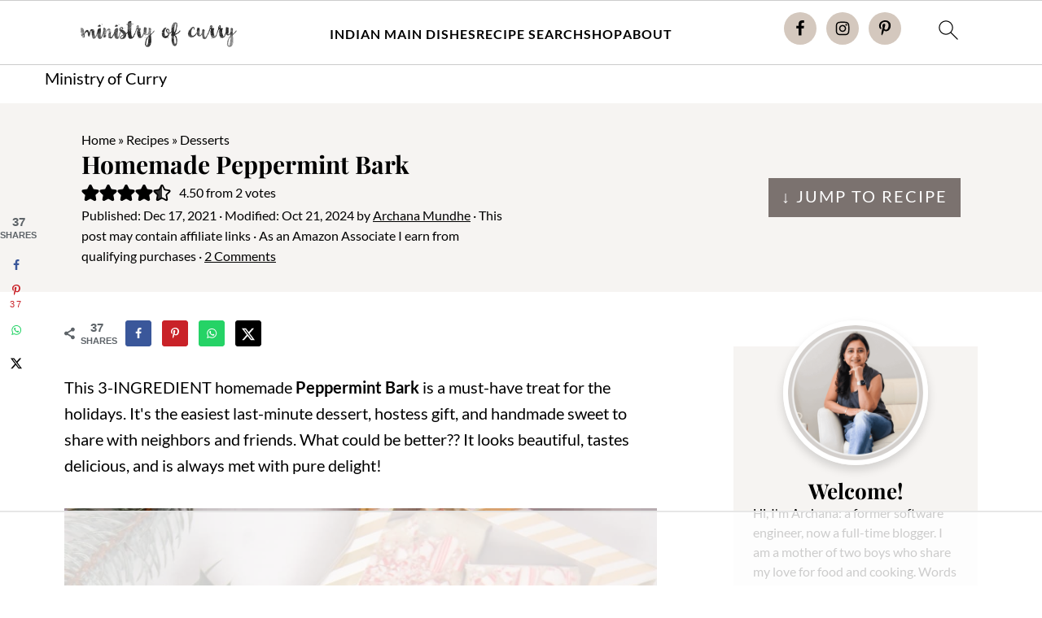

--- FILE ---
content_type: text/html
request_url: https://api.intentiq.com/profiles_engine/ProfilesEngineServlet?at=39&mi=10&dpi=936734067&pt=17&dpn=1&iiqidtype=2&iiqpcid=4a19f803-9256-4987-a644-cf142d7fa6f7&iiqpciddate=1768763418316&pcid=e060555e-2297-48b6-a11e-975a468bb7c5&idtype=3&gdpr=0&japs=false&jaesc=0&jafc=0&jaensc=0&jsver=0.33&testGroup=A&source=pbjs&ABTestingConfigurationSource=group&abtg=A&vrref=https%3A%2F%2Fministryofcurry.com%2Fpeppermint-bark%2F
body_size: 56
content:
{"abPercentage":97,"adt":1,"ct":2,"isOptedOut":false,"data":{"eids":[]},"dbsaved":"false","ls":true,"cttl":86400000,"abTestUuid":"g_a9bc636b-52ad-479e-a4b3-7f47c7d963e7","tc":9,"sid":1788564396}

--- FILE ---
content_type: text/html; charset=utf-8
request_url: https://www.google.com/recaptcha/api2/aframe
body_size: 267
content:
<!DOCTYPE HTML><html><head><meta http-equiv="content-type" content="text/html; charset=UTF-8"></head><body><script nonce="KWpAGsCpnwMNTEckbloC0Q">/** Anti-fraud and anti-abuse applications only. See google.com/recaptcha */ try{var clients={'sodar':'https://pagead2.googlesyndication.com/pagead/sodar?'};window.addEventListener("message",function(a){try{if(a.source===window.parent){var b=JSON.parse(a.data);var c=clients[b['id']];if(c){var d=document.createElement('img');d.src=c+b['params']+'&rc='+(localStorage.getItem("rc::a")?sessionStorage.getItem("rc::b"):"");window.document.body.appendChild(d);sessionStorage.setItem("rc::e",parseInt(sessionStorage.getItem("rc::e")||0)+1);localStorage.setItem("rc::h",'1768763429973');}}}catch(b){}});window.parent.postMessage("_grecaptcha_ready", "*");}catch(b){}</script></body></html>

--- FILE ---
content_type: text/plain
request_url: https://rtb.openx.net/openrtbb/prebidjs
body_size: -225
content:
{"id":"3b091d53-659c-44ba-b354-0749f639d5c9","nbr":0}

--- FILE ---
content_type: text/plain
request_url: https://rtb.openx.net/openrtbb/prebidjs
body_size: -225
content:
{"id":"88f83d72-711a-436f-ae11-1b033f226aac","nbr":0}

--- FILE ---
content_type: text/plain
request_url: https://rtb.openx.net/openrtbb/prebidjs
body_size: -84
content:
{"id":"5e87a6f9-da05-4840-b666-d319fd2c0acd","nbr":0}

--- FILE ---
content_type: text/plain
request_url: https://rtb.openx.net/openrtbb/prebidjs
body_size: -225
content:
{"id":"2e405197-c11d-4e25-9754-13aeb1f79c64","nbr":0}

--- FILE ---
content_type: text/plain
request_url: https://rtb.openx.net/openrtbb/prebidjs
body_size: -225
content:
{"id":"f4fa1650-50bc-4787-b602-8ecaba160260","nbr":0}

--- FILE ---
content_type: text/plain
request_url: https://rtb.openx.net/openrtbb/prebidjs
body_size: -225
content:
{"id":"e23561e7-b0bf-4406-b074-40738efc425d","nbr":0}

--- FILE ---
content_type: text/plain
request_url: https://rtb.openx.net/openrtbb/prebidjs
body_size: -225
content:
{"id":"7a95c2a8-a841-483d-9b25-165c9f2242dd","nbr":0}

--- FILE ---
content_type: text/plain
request_url: https://rtb.openx.net/openrtbb/prebidjs
body_size: -225
content:
{"id":"5b88b7b9-8e56-43d0-8c2a-a893d61cd8a2","nbr":0}

--- FILE ---
content_type: image/svg+xml
request_url: https://ministryofcurry.com/wp-content/plugins/feast-plugin/assets/images/envelope.svg
body_size: -128
content:
<?xml version="1.0" encoding="UTF-8"?>
<svg id="Layer_1" data-name="Layer 1" xmlns="http://www.w3.org/2000/svg" viewBox="0 0 333 333">
  <defs>
    <style>
      .cls-1 {
        stroke-width: 0px;
      }
    </style>
  </defs>
  <path class="cls-1" d="m333,83.25v166.5c0,22.99-18.63,41.62-41.62,41.62H41.62c-22.99,0-41.62-18.63-41.62-41.62V83.25c0-22.99,18.63-41.62,41.62-41.62h249.75c22.96,0,41.62,18.63,41.62,41.62Zm-312.19,0v23.41l126.94,95.22c11.06,8.27,26.43,8.27,37.48,0l126.96-95.22v-23.42c0-11.47-9.34-20.81-20.81-20.81H41.62c-11.47,0-20.81,9.37-20.81,20.81Zm291.38,48.84l-114.47,86.44c-9.17,6.89-20.2,10.42-31.22,10.42s-22.04-3.52-31.22-10.42L20.81,132.09v117.66c0,11.47,9.34,20.81,20.81,20.81h249.75c11.47,0,20.81-9.34,20.81-20.81v-117.66Z"/>
</svg>

--- FILE ---
content_type: text/plain
request_url: https://rtb.openx.net/openrtbb/prebidjs
body_size: -225
content:
{"id":"352c96a9-0e1f-4617-b3c3-9d86f2030b70","nbr":0}

--- FILE ---
content_type: text/plain; charset=utf-8
request_url: https://ads.adthrive.com/http-api/cv2
body_size: 12549
content:
{"om":["00xbjwwl","0339eb6c-d86b-4108-bcd7-3f7283f4149e","03621zun","04f5777e-dfbc-4153-939d-8ab5a2f937b8","08189wfv","0929nj63","097orecv","0av741zl","0b0m8l4f","0cpicd1q","0e7d7ad3-f8a1-493d-b431-da18240023ad","0fs6e2ri","0hly8ynw","0iyi1awv","0l51bbpm","0p7rptpw","0r6m6t7w","0sm4lr19","1","1011_302_56651454","1011_302_56651553","1011_302_56651593","1011_302_57051015","1011_302_57055686","1028_8728253","10310289136970_466769473","10310289136970_567405989","10310289136970_579589137","10310289136970_674713463","10339421-5836009-0","10339426-5836008-0","1043_1610195565","10877374","10ua7afe","110_576777115309199355","110_576857699833602496","110_589289985696794383","110_591283456202345442","11142692","11212184","11460948","11509227","11633448","11641433","11643046","11768107","1185:1610326728","11896988","11999803","12010080","12010084","12010088","12123650","12142259","12151247","12219631","12219633","12219634","124843_8","124844_19","124848_7","124853_7","12491656","12491686","12552078","12850754","12850755","12850756","12_74_18107078","13mvd7kb","1453468","1610326628","1610326728","1611092","16x7UEIxQu8","17_23391176","17_23391296","17_23487680","17_23487686","17_23487692","17_23487695","17_24104633","17_24104657","17_24104702","17_24104726","17_24525570","17_24632123","17_24632125","17_24632126","17_24683311","17_24683312","17_24696334","17_24696337","17_24766942","17_24766956","17_24766967","17_24766970","17_24766977","17_24766988","17_24767215","17_24767217","17_24767222","17_24767229","17_24767233","17_24767234","17_24767239","17_24767241","17_24767245","17_24767248","17_24767251","17_24767538","1891/84813","1891/84814","1927ae97-5bd3-4326-ad1a-e2ba5b5b166d","197dwrq3","1bmp02l7","1dwefsfs","1dytt0do","1ee6aa93-5a9f-42dd-9e9e-7cf9c0c049eb","1h7yhpl7","1r7rfn75","1v298bx0kpk","1vbx0kpk","1vo0zc6d","1zuc5d3f","1zx7wzcw","202430_200_EAAYACog7t9UKc5iyzOXBU.xMcbVRrAuHeIU5IyS9qdlP9IeJGUyBMfW1N0_","202430_200_EAAYACogIm3jX30jHExW.LZiMVanc.j-uV7dHZ7rh4K3PRdSnOAyBBuRK60_","202430_200_EAAYACogfp82etiOdza92P7KkqCzDPazG1s0NmTQfyLljZ.q7ScyBDr2wK8_","20421090_200_EAAYACogCiuNvM3f3eqfQCYvohgwlLKRPzvhev8ZbASYAZtBcMoyBKdnm3s_","20421090_200_EAAYACogwcoW5vogT5vLuix.rAmo0E1Jidv8mIzVeNWxHoVoBLEyBJLAmwE_","20421090_200_EAAYACogyy0RzHbkTBh30TNsrxZR28Ohi-3ey2rLnbQlrDDSVmQyBCEE070_","206_551337","2132:42072323","2132:42828301","2132:42828302","2132:44129096","2132:44420222","2132:45142083","2132:45327624","2132:45327625","2132:45361388","2132:45410878","2132:45519398","2132:45519405","2132:45596424","2132:45867738","2132:45904810","2132:45941257","2132:45970184","2132:45999649","2149:12123650","2149:12147059","2149:12151096","2149:12156461","2179:579593739337040696","2179:585139266317201118","2179:587183202622605216","2179:588366512778827143","2179:588463996220411211","2179:588837179414603875","2179:588969843258627169","2179:589289985696794383","2179:589318202881681006","2179:590157627360862445","2179:591283456202345442","2179:594033992319641821","2249:553781814","2249:647637518","2249:650628582","2249:650650503","2249:674829215","2249:691914577","2249:691925891","2249:704193601","226226132","2307:00xbjwwl","2307:03621zun","2307:097orecv","2307:0av741zl","2307:0b0m8l4f","2307:0hly8ynw","2307:0is68vil","2307:0p7rptpw","2307:1374w81n","2307:1zuc5d3f","2307:28u7c6ez","2307:31yw6nyu","2307:45astvre","2307:4qxmmgd2","2307:5loeumqb","2307:675id783","2307:6mrds7pc","2307:74scwdnj","2307:7pm51mpe","2307:814nwzqa","2307:8fdfc014","2307:8orkh93v","2307:9mspm15z","2307:9r15vock","2307:9t6gmxuz","2307:a566o9hb","2307:abhu2o6t","2307:be4hm1i2","2307:bpecuyjx","2307:c1hsjx06","2307:clpej29x","2307:co17kfxk","2307:cpn7gwek","2307:cv2huqwc","2307:ddd2k10l","2307:e49ssopz","2307:ekv63n6v","2307:ey8vsnzk","2307:f7ednk5y","2307:fjp0ceax","2307:fmmrtnw7","2307:fphs0z2t","2307:g749lgab","2307:ge4000vb","2307:ghoftjpg","2307:gi2ao982","2307:gjwam5dw","2307:gvotpm74","2307:gx88v0du","2307:hauz7f6h","2307:jd035jgw","2307:kecbwzbd","2307:kk5768bd","2307:lp37a2wq","2307:meqbizuu","2307:mfsmf6ch","2307:mxccm4gg","2307:np9yfx64","2307:nucue7bj","2307:ocnesxs5","2307:ouycdkmq","2307:p0yfzusz","2307:plth4l1a","2307:ppn03peq","2307:pyknyft8","2307:rmttmrq8","2307:rrlikvt1","2307:s2ahu2ae","2307:sk4ge5lf","2307:t73gfjqn","2307:tsa21krj","2307:u30fsj32","2307:u7p1kjgp","2307:uk9x4xmh","2307:urut9okb","2307:vkqnyng8","2307:wt0wmo2s","2307:wwo5qowu","2307:x40ta9u0","2307:xe7etvhg","2307:zj3di034","2307:zvdz58bk","2319_66419_9046626","23266973","23786257","239604426","24081062","2409_15064_70_85445175","2409_15064_70_85445183","2409_15064_70_85445193","2409_15064_70_85807320","2409_15064_70_85807343","2409_15064_70_85807351","2409_15064_70_86128400","2409_25495_176_CR52055522","2409_25495_176_CR52092920","2409_25495_176_CR52092921","2409_25495_176_CR52092922","2409_25495_176_CR52092923","2409_25495_176_CR52092956","2409_25495_176_CR52092958","2409_25495_176_CR52092959","2409_25495_176_CR52150651","2409_25495_176_CR52153848","2409_25495_176_CR52175340","2409_25495_176_CR52178314","2409_25495_176_CR52178315","2409_25495_176_CR52178316","2409_25495_176_CR52188001","24598434","24598436","246453835","246638579","24694809","249c4zlh","25048614","25048618","25_0l51bbpm","25_13mvd7kb","25_3vmyoflk","25_4tgls8cg","25_4zai8e8t","25_52qaclee","25_53v6aquw","25_5rt0lalb","25_6bfbb9is","25_7jvs1wj8","25_87z6cimm","25_8b5u826e","25_9l06fx6u","25_a1rkyh5o","25_bukxj5lt","25_cfnass1q","25_ctfvpw6w","25_e0z9bgr8","25_fdos2pfx","25_hueqprai","25_m2n177jy","25_op9gtamy","25_oz31jrd0","25_pz8lwofu","25_sgaw7i5o","25_sqmqxvaf","25_t34l2d9w","25_ti0s3bz3","25_tqejxuf9","25_utberk8n","25_uwbokqxg","25_v6qt489s","25_w3ez2pdd","25_w6eb7c37","25_x716iscu","25_xz6af56d","25_y1yj5xxr","25_yi6qlg3p","25_ynwg50ce","25_ztlksnbe","25_zwzjgvpw","26298r0zyqh","2662_199916_8153732","2662_199916_T26235379","2662_200562_8172720","2662_200562_8172724","2662_200562_8172741","2662_200562_8182931","2662_200562_8182933","2676:84578122","2711_15051_12151096","2711_64_11999803","2711_64_12142265","2711_64_12147059","2711_64_12151096","2711_64_12151247","2715_9888_262592","2715_9888_440681","2715_9888_551337","2760:176_CR52175339","2760:176_CR52178314","27s3hbtl","28925636","28929686","28933536","28u7c6ez","29102835","29402249","29414696","29414711","29414845","2974:8166427","2974:8168473","2974:8168475","2974:8168476","2974:8168519","2974:8168540","2974:8168581","2974:8168586","2974:8172720","2974:8172728","2974:8172731","2974:8172741","2974:8182933","2974:8182956","29_695596126","29_695879895","2_206_554442","2fewfcvj","2hdl0sv1","2v2984qwpp9","2v4qwpp9","2wj90v7b","2xe5185b","2xlub49u","2y5a5qhb","2yor97dj","3018/88113bb32c0243dedccff62c3eeb0034","30583864","30583865","306_23391224","306_24683322","306_24766988","306_24767217","306_24767248","306_24767531","308_125203_14","308_125204_11","31486699","31809564","31qdo7ks","32735354","32975686","32j56hnc","3335_25247_700109389","33419362","33596127","33603859","33604871","33605023","33608492","33608759","33627470","33627671","33iu1mcp","34182009","34534170","3470:2tAlke8JLD8Img5YutVv","3490:CR52055522","3490:CR52092920","3490:CR52092921","3490:CR52092922","3490:CR52092923","3490:CR52175339","3490:CR52175340","3490:CR52178314","3490:CR52178315","3490:CR52178316","3490:CR52212686","3490:CR52212688","34945989","34eys5wu","3646_185414_8687255","3646_185414_8687256","3646_185414_8687257","3658_120679_5u5mcq2i","3658_136236_fphs0z2t","3658_15032_5loeumqb","3658_15078_u5zlepic","3658_155735_plth4l1a","3658_175625_be4hm1i2","3658_22079_hauz7f6h","3658_582283_xe7etvhg","3658_629625_wu5qr81l","36_46_11063302","36_46_11125455","36_46_11274704","36_46_11881007","36_46_11999803","3702_139777_24765461","3702_139777_24765466","3702_139777_24765468","3702_139777_24765476","3702_139777_24765477","3702_139777_24765483","3702_139777_24765484","3702_139777_24765529","3702_139777_24765548","3745kao5","381513943572","38557820","38557829","38557841","38557850","39303316","39303318","39350186","39364467","39368822","3LMBEkP-wis","3hkzqiet","3i298rzr1uu","3o6augn1","3ws6ppdq","4083IP31KS13kodabuilt_32ee4","4083IP31KS13kodabuilt_48125","40854655","409_189392","409_189409","409_216326","409_216327","409_216366","409_216386","409_216396","409_216404","409_216406","409_216416","409_216426","409_216492","409_220333","409_220343","409_220344","409_220349","409_220366","409_223589","409_223599","409_225978","409_225980","409_225982","409_225983","409_225987","409_225988","409_225990","409_225992","409_226321","409_226322","409_226324","409_226326","409_226332","409_226336","409_226342","409_226346","409_226351","409_226352","409_226354","409_226361","409_226371","409_226372","409_227223","409_227224","409_227235","409_227239","409_227258","409_227260","409_228054","409_228055","409_228064","409_228077","409_228348","409_228351","409_228353","409_228354","409_228362","409_228367","409_228370","409_228371","409_228378","409_230725","409_230727","409_231797","409_231798","409_235268","42375970","42828301","43163373","43919974","43919976","43919984","43919985","439246469228","43a7ptxe","43ij8vfd","44023623","44059825","440681","44129096","44420222","44629254","44c2f30d-48af-4e12-bc2a-161045ab32d0","44f7fc48-16f6-45bb-ab49-f3592ded781e","45089307","45519398","458901553568","458d58bb-84b7-4bd4-a2fb-71c47311bc4a","45904810","45999649","45astvre","46038615","46039897","46039965","4642109_46_12123650","4642109_46_12142259","46_11625846","46_12123650","47869802","481703827","485027845327","48574716","48575963","48594493","48700636","48700649","48739106","48877306","49039749","49064353","49123013","4941614","4947806","4959916","4972640","4afca42j","4bzcxdwk","4cdc5b77-5984-4698-9b82-df65b9f49db5","4fk9nxse","4qks9viz","4qxmmgd2","4tgls8cg","4vmhbh46","4zai8e8t","501_76_dc8d076c-bdca-47b3-b013-d4c1ec524dd4","501_76_fa236cca-ca9a-4bf2-9378-bb88660c2c0e","50262962","50479792","507312430","50938174","51372397","51372410","516119490","52136743","52136747","521_425_203499","521_425_203500","521_425_203501","521_425_203504","521_425_203505","521_425_203507","521_425_203508","521_425_203509","521_425_203511","521_425_203513","521_425_203514","521_425_203515","521_425_203516","521_425_203517","521_425_203518","521_425_203522","521_425_203523","521_425_203524","521_425_203525","521_425_203526","521_425_203529","521_425_203530","521_425_203533","521_425_203534","521_425_203535","521_425_203536","521_425_203538","521_425_203540","521_425_203541","521_425_203542","521_425_203543","521_425_203544","521_425_203546","521_425_203609","521_425_203611","521_425_203612","521_425_203614","521_425_203615","521_425_203617","521_425_203621","521_425_203624","521_425_203627","521_425_203632","521_425_203633","521_425_203635","521_425_203636","521_425_203639","521_425_203651","521_425_203657","521_425_203659","521_425_203662","521_425_203663","521_425_203669","521_425_203674","521_425_203675","521_425_203677","521_425_203678","521_425_203680","521_425_203681","521_425_203683","521_425_203686","521_425_203687","521_425_203689","521_425_203690","521_425_203691","521_425_203692","521_425_203693","521_425_203695","521_425_203696","521_425_203699","521_425_203700","521_425_203702","521_425_203703","521_425_203705","521_425_203706","521_425_203708","521_425_203711","521_425_203712","521_425_203714","521_425_203715","521_425_203718","521_425_203720","521_425_203728","521_425_203729","521_425_203730","521_425_203731","521_425_203732","521_425_203733","521_425_203735","521_425_203736","521_425_203738","521_425_203742","521_425_203744","521_425_203745","521_425_203863","521_425_203867","521_425_203868","521_425_203871","521_425_203874","521_425_203877","521_425_203878","521_425_203879","521_425_203880","521_425_203881","521_425_203884","521_425_203885","521_425_203887","521_425_203890","521_425_203892","521_425_203893","521_425_203897","521_425_203898","521_425_203900","521_425_203901","521_425_203908","521_425_203909","521_425_203912","521_425_203917","521_425_203918","521_425_203920","521_425_203921","521_425_203924","521_425_203928","521_425_203929","521_425_203932","521_425_203933","521_425_203934","521_425_203936","521_425_203938","521_425_203939","521_425_203940","521_425_203943","521_425_203946","521_425_203947","521_425_203950","521_425_203952","521_425_203959","521_425_203961","521_425_203963","521_425_203965","521_425_203970","521_425_203973","521_425_203975","521_425_203976","521_425_203977","521_425_203981","521_425_203982","522709","52787751","5316_139700_0156cb47-e633-4761-a0c6-0a21f4e0cf6d","5316_139700_0216b0e3-d0fa-41b6-a3d3-161df2c9862c","5316_139700_09c5e2a6-47a5-417d-bb3b-2b2fb7fccd1e","5316_139700_1675b5c3-9cf4-4e21-bb81-41e0f19608c2","5316_139700_16d52f38-95b7-429d-a887-fab1209423bb","5316_139700_21be1e8e-afd9-448a-b27e-bafba92b49b3","5316_139700_25804250-d0ee-4994-aba5-12c4113cd644","5316_139700_4d1cd346-a76c-4afb-b622-5399a9f93e76","5316_139700_5546ab88-a7c9-405b-87de-64d5abc08339","5316_139700_5be498a5-7cd7-4663-a645-375644e33f4f","5316_139700_605bf0fc-ade6-429c-b255-6b0f933df765","5316_139700_63c5fb7e-c3fd-435f-bb64-7deef02c3d50","5316_139700_6aefc6d3-264a-439b-b013-75aa5c48e883","5316_139700_6c959581-703e-4900-a4be-657acf4c3182","5316_139700_709d6e02-fb43-40a3-8dee-a3bf34a71e58","5316_139700_70a96d16-dcff-4424-8552-7b604766cb80","5316_139700_72add4e5-77ac-450e-a737-601ca216e99a","5316_139700_76cc1210-8fb0-4395-b272-aa369e25ed01","5316_139700_7ffcb809-64ae-49c7-8224-e96d7c029938","5316_139700_83b9cb16-076b-42cd-98a9-7120f6f3e94b","5316_139700_87802704-bd5f-4076-a40b-71f359b6d7bf","5316_139700_90aab27a-4370-4a9f-a14a-99d421f43bcf","5316_139700_9a3bafb0-c9ab-45f3-b86c-760a494d70d0","5316_139700_ae41c18c-a00c-4440-80fa-2038ea8b78cb","5316_139700_af6bd248-efcd-483e-b6e6-148c4b7b9c8a","5316_139700_b154f434-c058-4c10-b81e-cf5fd1a4bd89","5316_139700_b801ca60-9d5a-4262-8563-b7f8aef0484d","5316_139700_bd0b86af-29f5-418b-9bb4-3aa99ec783bd","5316_139700_cbda64c5-11d0-46f9-8941-2ca24d2911d8","5316_139700_cebab8a3-849f-4c71-9204-2195b7691600","5316_139700_d1a8183a-ff72-4a02-b603-603a608ad8c4","5316_139700_de0a26f2-c9e8-45e5-9ac3-efb5f9064703","5316_139700_e3299175-652d-4539-b65f-7e468b378aea","5316_139700_e3bec6f0-d5db-47c8-9c47-71e32e0abd19","5316_139700_e57da5d6-bc41-40d9-9688-87a11ae6ec85","5316_139700_e819ddf5-bee1-40e6-8ba9-a6bd57650000","5316_139700_ec8a5b4d-83f7-4a88-8e15-29c6bffb8130","5316_139700_ed348a34-02ad-403e-b9e0-10d36c592a09","5316_139700_f25505d6-4485-417c-9d44-52bb05004df5","5316_139700_f3c12291-f8d3-4d25-943d-01e8c782c5d7","5316_139700_f8bf79aa-cdd1-4a88-ba89-cc9c12ddc76b","53647507","53osz248","53v6aquw","542854698","54639987","549410","549423","55092222","5510:1evtz2l1","5510:bb6qv9bt","5510:cymho2zs","5510:kecbwzbd","5510:ouycdkmq","5510:p0yfzusz","5510:quk7w53j","5510:uk9x4xmh","5510:v9k6m2b0","55116643","55167461","55221385","5532:553781814","5532:746445237033","553781220","553781814","553799","553804","554440","554460","554470","5563_66529_OADD2.10239395032598_1AQRBHSTTR0IYGV1H","5563_66529_OADD2.1323812136497274_1D8HTHMNMW0HE33","5563_66529_OADD2.1324911647936587_1DY6BY7YN9IJHFZ","5563_66529_OADD2.7215977601524_1XDNSEBNEF9UP5FP0J","5563_66529_OADD2.7216038222963_163X1V9GDJK1NZYZXG","5563_66529_OADD2.7216038222964_1167KJ7QKWPNTF6JEQ","5563_66529_OADD2.7284328140867_1QMTXCF8RUAKUSV9ZP","5563_66529_OADD2.7284328163393_196P936VYRAEYC7IJY","5563_66529_OAIP.104c050e6928e9b8c130fc4a2b7ed0ac","5563_66529_OAIP.1a822c5c9d55f8c9ff283b44f36f01c3","5563_66529_OAIP.1c76eaab97db85bd36938f82604fa570","5563_66529_OAIP.2bcbe0ac676aedfd4796eb1c1b23f62f","5563_66529_OAIP.42b6cf446e6e28a6feded14340c6b528","5563_66529_OAIP.4d6d464aff0c47f3610f6841bcebd7f0","5563_66529_OAIP.4fa7febadfaf0f85faf4e1909584daa0","5563_66529_OAIP.96e934dc5ea38e031a79a4ac0d74d2e2","5563_66529_OAIP.b68940c0fa12561ebd4bcaf0bb889ff9","5563_66529_OAIP.ba2e3d3bd08b5c57c8783f17c933c4c3","5563_66529_OAIP.e577cb7e1e095536c88e98842156467a","55726194","557_409_216366","557_409_216367","557_409_216396","557_409_216406","557_409_216596","557_409_220139","557_409_220149","557_409_220159","557_409_220334","557_409_220336","557_409_220338","557_409_220343","557_409_220344","557_409_220354","557_409_220364","557_409_223589","557_409_223593","557_409_223599","557_409_223603","557_409_225988","557_409_225990","557_409_226312","557_409_228055","557_409_228059","557_409_228064","557_409_228065","557_409_228077","557_409_228087","557_409_228103","557_409_228105","557_409_228106","557_409_228111","557_409_228349","557_409_228354","557_409_228359","557_409_228363","557_409_235268","558_93_13mvd7kb","558_93_be4hm1i2","558_93_m2n177jy","558_93_nrlkfmof","558_93_op9gtamy","558_93_sqmqxvaf","558_93_zwzjgvpw","55965333","560_74_18268058","560_74_18268063","560_74_18268080","560_74_18268083","560_74_18268103","560_74_18298320","561921909765","5626536529","5626560649","56341213","56635908","56635945","56635955","566561477","5670:8168519","5670:8168581","5670:8172724","5670:8182927","5670:8182933","56794606","56824595","56919505","5726507757","5726594343","576777115309199355","579593739337040696","58310259131_553781220","58310259131_553781814","583652883178231326","585139266317201118","587183202622605216","588366512778827143","588969843258627169","589289985696794383","589816802064845976","591283456202345442","59665059","59780474","59817831","59818357","59873208","59873214","59873222","59873223","59873227","59873230","5989_28443_701278089","5989_28491_566561477","5989_84349_553781220","5a298uirdnp","5auirdnp","5f2bbf53-02f7-425f-a5c3-c3704b351682","5ia3jbdy","5iujftaz","5loeumqb","5rt0lalb","600618969","60146355","60168597","6026507537","60398502","60485583","60618611","60638194","60765339","609577512","60f5a06w","61085224","61102880","61174500","61174524","61210719","61213159","61524915","61697932","61823068","618576351","618653722","618876699","618980679","61900466","61901937","619089559","61916211","61916223","61916225","61916227","61916229","61932920","61932925","61932933","61932948","61932957","62019442","62019681","62020288","62187798","6226500969","6226505231","6226505239","6226508465","6226530649","62499748","6250_66552_943382804","625317146","62541139","627225143","627227759","627290883","627301267","627309156","627309159","627506494","627506662","627506665","62793767","62799585","628015148","628086965","628153053","628223277","628360582","628444256","628444259","628444349","628444433","628444436","628444439","628456307","628456310","628456313","628456379","628456382","628456403","628610892","628622163","628622166","628622169","628622172","628622175","628622178","628622241","628622244","628622247","628622250","628683371","628687043","628687157","628687460","628687463","628803013","628841673","628990952","629007394","629009180","629167998","629168001","629168010","629168565","629171196","629171202","629234167","629255550","629350437","62946743","62946748","629488423","62959980","62977989","62978285","62978299","62978305","62980385","62981075","629817930","62981822","62987257","629984747","630137823","6365_61796_725871022959","6365_61796_729220897126","6365_61796_742174851279","6365_61796_784844652399","6365_61796_784880263591","6365_61796_784880274628","6365_61796_784880275132","6365_61796_784880275642","6365_61796_784880275657","6365_61796_784971491009","6365_61796_785326944429","6365_61796_785326944648","6365_61796_785451798380","6365_61796_785451849518","6365_61796_786696661417","6365_61796_787899938827","6365_61796_792723161914","63barbg1","644292050","64d8otw5","651637446","651637459","651637461","651637462","6547_67916_1yZeot1LucNC24r0watd","6547_67916_5VQ6U2x65AeWM0g8jrPT","6547_67916_8e2PF0Wv4KezrkcrlFsD","6547_67916_Awophy04KtpX8LHMdFCh","6547_67916_CDpeCvGDLnujszqDlegr","6547_67916_LhmLDeHAy68rLmUNoj1E","6547_67916_b60gZY8ivAf3goHHzheL","6547_67916_fcAnJrrCTWh34iX9D77a","659216891404","659713728691","668017682","668547507","66_l9p04jlsh0layhwexfkk","670_9916_466769473","672726085","673375558002","675id783","67swazxr","680_99480_700109379","680_99480_700109389","680_99480_700109391","680_99480_700109393","688070999","688078501","690_99485_1610326728","692192868","69445716-2068-4ac9-872d-c50674dd5e15","695879872","695879875","695879895","695879898","695879922","696314600","696332890","697189859","697189861","697189865","697189873","697189874","697189885","697189917","697189924","697189936","697189938","697189950","697189963","697189965","697189985","697189989","697189994","697189999","697190006","697190012","697190016","697190097","697190101","697241337","697525780","697525781","697525795","697525805","697525824","697525832","697876985","697876986","697876988","697876998","697876999","697877001","697893573","697893617","698637285","698637292","698637300","698637307","699109671","699120027","699183155","699206786","699753217","699812344","699812857","699813340","699824707","6bfbb9is","6cqn9jfm","6gyfuqi5","6lmy2lg0","6mrds7pc","6p9v1joo","6rbncy53","6zt4aowl","700109389","700117707","701276081","701278089","702397981","702423494","702675191","702834487","704890558","704890774","705313320","705415296","705439993364","706320056","708985830134","70_74987684","70_80072821","70_83443027","70_85472803","70_85472858","70_86128391","720234615065","725271087996","725271125718","725307736711","725307849769","726223570444","730866710390","730876760393","731078432110","7354_111700_86509222","7354_138543_85445183","7354_138543_85807343","7354_138543_85808988","7354_138543_85809016","7414_121891_6151379","7414_121891_6205239","7414_121891_6207991","74243_74_18268077","74243_74_18268080","745406983807","74987682","74_18268083","74scwdnj","754085118673","75g1ftyb","773214355833","790703534060","79096173","79096186","794di3me","7969_149355_19682095","7969_149355_42072323","7969_149355_45327622","7969_149355_45327624","7969_149355_45361388","7969_149355_45941257","7969_149355_45999649","7969_149355_46037199","7969_149355_46039897","7a79ef20-c98f-4b8c-86e7-582f749bb761","7cmeqmw8","7dslv0f8","7fc6xgyo","7i30xyr5","7ia89j7y","7jvs1wj8","7qIE6HPltrY","7qevw67b","7vlmjnq0","7xb3th35","80070391","80072814","80072819","80072821","80072827","80072828","80843556","80ec5mhd","814nwzqa","8152859","8152878","8152879","8153722","8153725","8153743","8153749","8154360","8154362","8154364","8154366","8154367","8166427","8168539","8172728","8172734","8172738","8172741","8182921","8182964","82133854","82133858","82133859","82286816","82286845","82286850","8341_230731_587183202622605216","8341_230731_588366512778827143","8341_230731_588463996220411211","8341_230731_588837179414603875","8341_230731_589289985696794383","8341_230731_589318202881681006","8341_230731_591283456202345442","8341_230731_594033992319641821","83443027","83443036","83443809","83443883","83443885","84578111","84578122","84578144","84zwpkj9","85445179","85445183","85472783","85480678","85704643","85807320","85808977","85808987","85809016","85809022","85809046","85809052","85943196","85943199","86112923","86470702","86509222","86509226","86509228","86509229","86888358","86888364","8788725","8968064","8968065","8ax1f5n9","8b5u826e","8euh5txf","8fdfc014","8h2982gdw0u","8h2gdw0u","8orkh93v","8r5x1f61","8s8c5dlv","8w4klwi4","8y2y355b","9057/0328842c8f1d017570ede5c97267f40d","9057/211d1f0fa71d1a58cabee51f2180e38f","9057/85f0b743c9d3b0556afa5fb1b8758290","90_11928174","90_12219552","90_12219553","90_12219554","90_12219562","90_12219591","90_12219597","90_12219631","90_12219633","90_12219634","90_12441761","90_12491645","90_12491687","90_12552078","90_12552088","90_12837802","90_12837806","90_12850756","91950565","91950569","91950570","91950606","91950665","91a2dffd-ee06-487e-8803-1fe7f19420f9","9535805","97_8152879","97tc94in","98xzy0ek","9a469f3e-959b-42df-8f85-09e28a455879","9b3b5251-bf12-4d25-8f03-ba13c5933d4c","9l06fx6u","9r15vock","9rqgwgyb","9t6gmxuz","9vtd24w4","9wmwe528","FC8Gv9lZIb0","K7aW6-W4pKA","RAKT2039000H","TkIfjsDlbGU","YlnVIl2d84o","a050018d-3df6-4699-897a-e092c6640d24","a0oxacu8","a1vt6lsg","a26f6192-a42a-4dab-ad52-83a8f7c26e72","a2uqytjp","a3dcd1b0-cef7-48d3-9fbc-5672b6464c05","a566o9hb","a9rnhyzc","aa84jjkn","abhu2o6t","ad273403-443a-4bf3-b6cc-4caca08b932b","ad93t9yy","axw5pt53","b324a387-9b4d-4050-b86d-827aeda0eaae","b3sqze11","b90cwbcd","bab4db6b-4b17-4da4-ae15-b96d8864c298","be2984hm1i2","be4hm1i2","bgx6tylq","bj4kmsd6","bmp4lbzm","bpecuyjx","bpwmigtk","bu0fzuks","c1hsjx06","c1u7ixf4","c22985t9p0u","c25t9p0u","c2d7ypnt","c75hp4ji","ccnv0dly","cd29840m5wq","cd40m5wq","co17kfxk","cpn7gwek","cqant14y","cr-1oplzoysu9vd","cr-1oplzoysuatj","cr-1oplzoysubwe","cr-1oplzoysubxe","cr-3f8qyes3uatj","cr-3f8qyes3ubxe","cr-3f9zifapubwe","cr-6a7008i9ubwe","cr-6ovjht2eu9vd","cr-6ovjht2euatj","cr-6ovjht2eubwe","cr-6ovjht2eubxe","cr-72occ8olu9vd","cr-72occ8olubwe","cr-8hpf4y34u9vd","cr-8itw2d8r87rgv2","cr-96xuyi0uu8rm","cr-96xuyi1yu8rm","cr-96xuyi3ru9xg","cr-96xuyi3su8rm","cr-96xuyi4qu8rm","cr-96xuyi4ru8rm","cr-96xuyi4xu9xg","cr-97pzzgzrubqk","cr-97ruye7tubqk","cr-98q00h3vu8rm","cr-98qyxd8vubqk","cr-98qyxf3wubqk","cr-98ru5j2tu8rm","cr-98ru5j2tu9xg","cr-98ru5j2tubxf","cr-98utwg3tu8rm","cr-98xywk4uu9xg","cr-98xywk4uubxf","cr-98xywk4vu8rm","cr-98xywk4vubxf","cr-99bo9kj0uatj","cr-99bo9kj0ubwe","cr-9hxzbqc08jrgv2","cr-Bitc7n_p9iw__vat__49i_k_6v6_h_jce2vj5h_9v3kalhnq","cr-Bitc7n_p9iw__vat__49i_k_6v6_h_jce2vj5h_I4lo9gokm","cr-Bitc7n_p9iw__vat__49i_k_6v6_h_jce2vj5h_PxWzTvgmq","cr-Bitc7n_p9iw__vat__49i_k_6v6_h_jce2vj5h_buspHgokm","cr-Bitc7n_p9iw__vat__49i_k_6v6_h_jce2vj5h_yApYgdjrj","cr-Bitc7n_p9iw__vat__49i_k_6v6_h_jce2vm6d_DqiOfdjrj","cr-Bitc7n_p9iw__vat__49i_k_6v6_h_jce2vm6d_N4Vbydjrj","cr-a9s2xf1tubwj","cr-a9s2xf8vubwj","cr-aaqt0j4qubwj","cr-aaqt0j7wubwj","cr-aaqt0k0tubwj","cr-aaqt0k1vubwj","cr-aav1zg0qubwj","cr-aav1zg0rubwj","cr-aav1zg0yubwj","cr-aav22g0subwj","cr-aav22g0wubwj","cr-aav22g0xubwj","cr-aav22g1pubwj","cr-aav22g2rubwj","cr-aav22g2tubwj","cr-aavwye0pubwj","cr-aavwye1uubwj","cr-aawz1h5vubwj","cr-aawz1i1wubwj","cr-aawz2m3rubwj","cr-aawz2m3vubwj","cr-aawz2m4vubwj","cr-aawz2m4wubwj","cr-aawz2m4yubwj","cr-aawz2m6pubwj","cr-aawz2m6wubwj","cr-aawz2m7tubwj","cr-aawz2m7uubwj","cr-aawz3f0pubwj","cr-aawz3f0wubwj","cr-aawz3f1rubwj","cr-aawz3f1yubwj","cr-aawz3f2subwj","cr-aawz3f2tubwj","cr-aawz3f3qubwj","cr-aawz3f3uubwj","cr-aawz3f3xubwj","cr-aawz3f4uubwj","cr-aawz3i2tubwj","cr-aawz3i5pubwj","cr-aawz3i6wubwj","cr-bai9pzp9u9vd","cr-c5zb4r7iubwe","cr-dbs04e1rt7tmu","cr-etupep94uatj","cr-f6puwm2w27tf1","cr-fb6jdj9uubxe","cr-gaqt1_k4quarex4qntt","cr-gaqt1_k4quarey3qntt","cr-ghun4f53u9vd","cr-ghun4f53uatj","cr-ghun4f53ubwe","cr-ghun4f53ubxe","cr-h6q46o706lrgv2","cr-hrpzba5ju9vd","cr-hxf9stx0u9vd","cr-jgshc7lxubxe","cr-k4ot01j4ubwe","cr-kz4ol95lu9vd","cr-kz4ol95lubwe","cr-lj2vgezau9vd","cr-lj2vgezaubwe","cr-lz7wx0agubxe","cr-okttwdu0u9vd","cr-p03jl497ubwe","cr-pdje0qdqu9vd","cr-sk1vaer4u9vd","cr-sk1vaer4ubwe","cr-u8cu3kinuatj","cr-u8cu3kinubwe","cr-vu0tbhteubwe","cr-w5suf4cpuatj","cr-w5suf4cpubwe","cr-wm8psj6gu9vd","cr-wm8psj6gubwe","cr-wvy9pnlnu9vd","cr-wvy9pnlnuatj","cr-wvy9pnlnubwe","cr-wvy9pnlnubxe","cr-x5xes1eju9vd","cr-x5xes1ejuatj","cr-x5xes1ejubwe","cr-xria0y0zuatj","cr-xria0y0zubwe","cr-xu1ullzyu9vd","cr-xu1ullzyubwe","cr-zdos6q1fuatj","ctfvpw6w","cv2huqwc","cv42112emsz19","cymho2zs","czt3qxxp","d4pqkecm","d8298ijy7f2","d8ijy7f2","d8xpzwgq","db3msxzm","dd298d2k10l","ddd2k10l","de66hk0y","dhd27ung","dif1fgsg","dl298hzctga","dsugp5th","dwjp56fe","dzn3z50z","e1a2wlmi","e2c76his","e406ilcq","e43af6c4-7ece-4e95-a63e-3db0cf1fc085","eb9vjo1r","ed5kozku","ee1be127-4c82-414b-bdc3-4e61ea66635a","ejkvoofy","ek298ocpzhh","ekocpzhh","ekv63n6v","em6rk9k7","emhpbido","ev298edu5hh","evedu5hh","ewkg7kgl","extremereach_creative_76559239","ey8vsnzk","f0u03q6w","f7ednk5y","f9zmsi7x","fdjuanhs","fdujxvyb","feueU8m1y4Y","fjp0ceax","fjzzyur4","fmbxvfw0","fmmrtnw7","fp298hs0z2t","fphs0z2t","fr298yszyiz","fryszyiz","fs3n48vd","ft79er7MHcU","ftguiytk","g4kw4fir","g529811rwow","g6418f73","g729849lgab","g749lgab","g7t6s6ge","gb15fest","ge4000vb","ghoftjpg","gnm8sidp","gsez3kpt","gv298otpm74","gvotpm74","h32sew6s","h5p8x4yp","hauz7f6h","hbev5lgg","heb21q1u","hf9ak5dg","hf9btnbz","hgrz3ggo","hq4q6fa3","hr5uo0z9","hueqprai","hwr63jqc","hxxrc6st","hzonbdnu","hzqgol41","i2aglcoy","i776wjt4","i8q65k6g","i90isgt0","il4akcvq","iqe06xzw","iuueobqd","iw3id10l","j39smngx","j4r0agpc","j5j8jiab","j6rba5gh","jaz5omfl","jd035jgw","jgsvxgob","jonxsolf","jox7do5h","jr169syq","jxrvgonh","jzsj79p7","k0csqwfi","k32m2mvp","k6mxdk4o","kaojko3j","kecbwzbd","kk5768bd","knoebx5v","ksrdc5dk","kwj8z3gi","kxyuk60y","ky0y4b7y","kz8629zd","l0qkeplj","l1keero7","l9xck988","lc298408s2k","lc408s2k","lj985yd3","ljai1zni","ll8m2pwk","llejctn7","lo36jnag","lp37a2wq","lqik9cb3","ls74a5wb","ltgwjglo","ltkghqf5","lu0m1szw","lui7w03k","lz23iixx","m2n177jy","m4298xt6ckm","mf2989hp67j","mf9hp67j","mi91mg6e","min949in","mnzinbrt","msj5mrs7","mtsc0nih","mvtp3dnv","mwnvongn","mwwkdj9h","mxccm4gg","n02986kpcfp","n06kpcfp","n9sgp7lz","n9tv7o36","ndestypq","ndzqebv9","nfucnkws","np9yfx64","nr0pnn97","nrlkfmof","nrs1hc5n","nv0uqrqm","nv5uhf1y","o1298jh90l5","o1jh90l5","o705c5j6","oawhpt33","oc298zmkbuu","ocnesxs5","oczmkbuu","oe31iwxh","ofoon6ir","ofr83ln0","op9gtamy","ot91zbhz","ouycdkmq","ov298eppo2h","oveppo2h","ox6po8bg","oz2983ry6sr","oz31jrd0","oz3ry6sr","ozdii3rw","p0yfzusz","p7176b0m","pefxr7k2","pi6u4hm4","pilv78fi","pl298th4l1a","plth4l1a","poc1p809","ppn03peq","pr3rk44v","prq4f8da","ptb9camj","pte4wl23","pvjtapo1","pvu20l8t","py298knyft8","pyknyft8","pz8lwofu","q9plh3qd","qaoxvuy4","qeds4xMFyQE","qffuo3l3","qqvgscdx","qts6c5p3","quk7w53j","qx169s69","r3298co354x","r35763xz","r3co354x","r8esj0oh","ralux098","rcfcy8ae","riaslz7g","rmttmrq8","rnvjtx7r","rrlikvt1","rxj4b6nw","s2ahu2ae","s4s41bit","s5gryn6u","sbkk6qvv","scpvMntwtuw","sdodmuod","sg42112aw7i5o","sgaw7i5o","sk4ge5lf","sl8m2i0l","sqmqxvaf","st298jmll2q","sttgj0wj","t2298dlmwva","t2dlmwva","t2qwo7di","t34l2d9w","t3gzv5qs","t4zab46q","t5kb9pme","t73gfjqn","t8b9twm5","ta3n09df","teg4hf1e","ti0s3bz3","tomxatk9","tqejxuf9","tsf8xzNEHyI","u1jb75sm","u6m6v3bh","u7863qng","u7p1kjgp","uf7vbcrs","uhebin5g","uk9x4xmh","ul298u6uool","urut9okb","ut42112berk8n","utberk8n","uwbokqxg","uy5wm2fg","v1oc480x","v224plyd","v229824plyd","v2iumrdh","v4rfqxto","v5w56b83","v9k6m2b0","ven7pu1c","vf42112vpfnp8","vj7hzkpp","vkqnyng8","vnc30v3n","vosqszns","w15c67ad","w5et7cv9","w6eb7c37","w82ynfkl","wix9gxm5","wpkv7ngm","ws6kw0kz","wt0wmo2s","wu5qr81l","wxfnrapl","x716iscu","x9yz5t0i","xafmw0z6","xdaezn6y","xe2987etvhg","xe7etvhg","xg9x5bs4","xhcpnehk","xm7xmowz","xtxa8s2d","xwhet1qh","xz6af56d","xzwdm9b7","y141rtv6","y2b8ch3z","y51tr986","ygmhp6c6","yi6qlg3p","yl9likui","yq5t5meg","yvwm7me2","z8298p3j18i","z8hcebyi","z8p3j18i","zaiy3lqy","zfexqyi5","zi298bvsmsx","zibvsmsx","ziox91q0","zj3di034","ztlksnbe","zvdz58bk","zwzjgvpw","zxl8as7s","7979132","7979135"],"pmp":[],"adomains":["1md.org","a4g.com","about.bugmd.com","acelauncher.com","adameve.com","adelion.com","adp3.net","advenuedsp.com","aibidauction.com","aibidsrv.com","akusoli.com","allofmpls.org","arkeero.net","ato.mx","avazutracking.net","avid-ad-server.com","avid-adserver.com","avidadserver.com","aztracking.net","bc-sys.com","bcc-ads.com","bidderrtb.com","bidscube.com","bizzclick.com","bkserving.com","bksn.se","brightmountainads.com","bucksense.io","bugmd.com","ca.iqos.com","capitaloneshopping.com","cdn.dsptr.com","clarifion.com","clean.peebuster.com","cotosen.com","cs.money","cwkuki.com","dallasnews.com","dcntr-ads.com","decenterads.com","derila-ergo.com","dhgate.com","dhs.gov","digitaladsystems.com","displate.com","doyour.bid","dspbox.io","envisionx.co","ezmob.com","fla-keys.com","fmlabsonline.com","g123.jp","g2trk.com","gadgetslaboratory.com","gadmobe.com","getbugmd.com","goodtoknowthis.com","gov.il","grosvenorcasinos.com","guard.io","hero-wars.com","holts.com","howto5.io","http://bookstofilm.com/","http://countingmypennies.com/","http://fabpop.net/","http://folkaly.com/","http://gameswaka.com/","http://gowdr.com/","http://gratefulfinance.com/","http://outliermodel.com/","http://profitor.com/","http://tenfactorialrocks.com/","http://vovviral.com/","https://instantbuzz.net/","https://www.royalcaribbean.com/","ice.gov","imprdom.com","justanswer.com","liverrenew.com","longhornsnuff.com","lovehoney.com","lowerjointpain.com","lymphsystemsupport.com","meccabingo.com","media-servers.net","medimops.de","miniretornaveis.com","mobuppsrtb.com","motionspots.com","mygrizzly.com","myiq.com","myrocky.ca","national-lottery.co.uk","nbliver360.com","ndc.ajillionmax.com","nibblr-ai.com","niutux.com","nordicspirit.co.uk","notify.nuviad.com","notify.oxonux.com","own-imp.vrtzads.com","paperela.com","paradisestays.site","parasiterelief.com","peta.org","pfm.ninja","photoshelter.com","pixel.metanetwork.mobi","pixel.valo.ai","plannedparenthood.org","plf1.net","plt7.com","pltfrm.click","printwithwave.co","privacymodeweb.com","rangeusa.com","readywind.com","reklambids.com","ri.psdwc.com","royalcaribbean.com","royalcaribbean.com.au","rtb-adeclipse.io","rtb-direct.com","rtb.adx1.com","rtb.kds.media","rtb.reklambid.com","rtb.reklamdsp.com","rtb.rklmstr.com","rtbadtrading.com","rtbsbengine.com","rtbtradein.com","saba.com.mx","safevirus.info","securevid.co","seedtag.com","servedby.revive-adserver.net","shift.com","simple.life","smrt-view.com","swissklip.com","taboola.com","tel-aviv.gov.il","temu.com","theoceanac.com","track-bid.com","trackingintegral.com","trading-rtbg.com","trkbid.com","truthfinder.com","unoadsrv.com","usconcealedcarry.com","uuidksinc.net","vabilitytech.com","vashoot.com","vegogarden.com","viewtemplates.com","votervoice.net","vuse.com","waardex.com","wapstart.ru","wayvia.com","wdc.go2trk.com","weareplannedparenthood.org","webtradingspot.com","www.royalcaribbean.com","xapads.com","xiaflex.com","yourchamilia.com"]}

--- FILE ---
content_type: text/plain
request_url: https://rtb.openx.net/openrtbb/prebidjs
body_size: -225
content:
{"id":"81a81e36-123c-41ac-9359-bde74ba4dfae","nbr":0}

--- FILE ---
content_type: text/plain
request_url: https://rtb.openx.net/openrtbb/prebidjs
body_size: -225
content:
{"id":"015c3f9e-91b2-4112-81b4-55204720d80c","nbr":0}

--- FILE ---
content_type: text/plain
request_url: https://rtb.openx.net/openrtbb/prebidjs
body_size: -225
content:
{"id":"dcffd373-f675-448f-9bb5-19bfc33e17c3","nbr":0}

--- FILE ---
content_type: text/plain
request_url: https://rtb.openx.net/openrtbb/prebidjs
body_size: -225
content:
{"id":"092f0dee-8a47-4a9d-b006-ad263511a5ae","nbr":0}

--- FILE ---
content_type: text/plain; charset=UTF-8
request_url: https://at.teads.tv/fpc?analytics_tag_id=PUB_17002&tfpvi=&gdpr_consent=&gdpr_status=22&gdpr_reason=220&ccpa_consent=&sv=prebid-v1
body_size: 56
content:
NDdiNTQyYTYtZmZhMS00MTkzLWE1ZjEtZGQ5NjM4M2JiYTJkIzctMw==